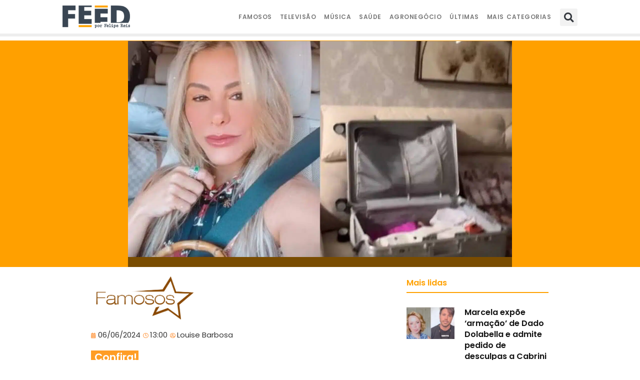

--- FILE ---
content_type: text/javascript
request_url: https://feedtv.news/wp-content/plugins/elementor-pro/assets/js/progress-tracker.fd1d31a26340ed74e10a.bundle.js
body_size: 1589
content:
/*! elementor-pro - v3.28.0 - 23-03-2025 */
"use strict";
(self["webpackChunkelementor_pro"] = self["webpackChunkelementor_pro"] || []).push([["progress-tracker"],{

/***/ "../modules/progress-tracker/assets/js/frontend/handlers/circular-progress.js":
/*!************************************************************************************!*\
  !*** ../modules/progress-tracker/assets/js/frontend/handlers/circular-progress.js ***!
  \************************************************************************************/
/***/ ((__unused_webpack_module, exports) => {



Object.defineProperty(exports, "__esModule", ({
  value: true
}));
exports["default"] = void 0;
class CircularProgress {
  constructor(element, settings) {
    this.settings = settings;
    this.lastKnownProgress = null;
    this.circularProgressTracker = element.find('.elementor-scrolling-tracker-circular')[0];
    this.circularCurrentProgress = this.circularProgressTracker.getElementsByClassName('current-progress')[0];
    this.circularCurrentProgressPercentage = this.circularProgressTracker.getElementsByClassName('current-progress-percentage')[0];
    const radius = this.circularCurrentProgress.r.baseVal.value;
    const circumference = radius * 2 * Math.PI;
    this.circularCurrentProgress.style.strokeDasharray = `${circumference} ${circumference}`;
    this.circularCurrentProgress.style.strokeDashoffset = circumference;
    this.elements = this.cacheElements();
    this.resizeObserver = new ResizeObserver(() => {
      if (this.lastKnownProgress) {
        this.updateProgress(this.lastKnownProgress);
      }
    });
    this.resizeObserver.observe(this.circularProgressTracker);
  }
  cacheElements() {
    return {
      circularProgressTracker: this.circularProgressTracker,
      circularCurrentProgress: this.circularCurrentProgress,
      circularCurrentProgressPercentage: this.circularCurrentProgressPercentage
    };
  }
  updateProgress(progress) {
    // On page load, there is no progress and some of the elements might be not fully rendered - so we hide the progress.
    if (progress <= 0) {
      this.elements.circularCurrentProgress.style.display = 'none';
      this.elements.circularCurrentProgressPercentage.style.display = 'none';
      return;
    }
    this.elements.circularCurrentProgress.style.display = 'block';
    this.elements.circularCurrentProgressPercentage.style.display = 'block';
    const radius = this.elements.circularCurrentProgress.r.baseVal.value,
      circumference = radius * 2 * Math.PI,
      offset = circumference - progress / 100 * circumference;
    this.lastKnownProgress = progress;
    this.elements.circularCurrentProgress.style.strokeDasharray = `${circumference} ${circumference}`;
    this.elements.circularCurrentProgress.style.strokeDashoffset = 'ltr' === this.settings.direction ? -offset : offset;
    if ('yes' === this.settings.percentage) {
      this.elements.circularCurrentProgressPercentage.innerHTML = Math.round(progress) + '%';
    }
  }
  onDestroy() {
    this.resizeObserver.unobserve(this.circularProgressTracker);
  }
}
var _default = exports["default"] = CircularProgress;

/***/ }),

/***/ "../modules/progress-tracker/assets/js/frontend/handlers/linear-progress.js":
/*!**********************************************************************************!*\
  !*** ../modules/progress-tracker/assets/js/frontend/handlers/linear-progress.js ***!
  \**********************************************************************************/
/***/ ((__unused_webpack_module, exports) => {



Object.defineProperty(exports, "__esModule", ({
  value: true
}));
exports["default"] = void 0;
class LinearProgress {
  constructor(element, settings) {
    this.settings = settings;
    this.linearProgressTracker = element.find('.elementor-scrolling-tracker-horizontal')[0];
    this.linearCurrentProgress = this.linearProgressTracker.getElementsByClassName('current-progress')[0];
    this.linearCurrentProgressPercentage = this.linearProgressTracker.getElementsByClassName('current-progress-percentage')[0];
    this.elements = this.cacheElements();
  }
  cacheElements() {
    return {
      linearProgressTracker: this.linearProgressTracker,
      linearCurrentProgress: this.linearCurrentProgress,
      linearCurrentProgressPercentage: this.linearCurrentProgressPercentage
    };
  }
  updateProgress(progress) {
    // On page load, there is no progress and some of the elements might be not fully rendered - so we hide the progress.
    if (progress < 1) {
      this.elements.linearCurrentProgress.style.display = 'none';
      return;
    }
    this.elements.linearCurrentProgress.style.display = 'flex';
    this.elements.linearCurrentProgress.style.width = progress + '%';
    if ('yes' === this.settings.percentage &&
    // Multiplying the progress percentage width by 1.5 to make sure it has enough space to be shown correctly.
    this.elements.linearCurrentProgress.getBoundingClientRect().width > this.elements.linearCurrentProgressPercentage.getBoundingClientRect().width * 1.5) {
      this.elements.linearCurrentProgressPercentage.innerHTML = Math.round(progress) + '%';
      this.elements.linearCurrentProgressPercentage.style.color = getComputedStyle(this.linearCurrentProgress).getPropertyValue('--percentage-color');
    } else {
      this.elements.linearCurrentProgressPercentage.style.color = 'transparent';
    }
  }
}
var _default = exports["default"] = LinearProgress;

/***/ }),

/***/ "../modules/progress-tracker/assets/js/frontend/handlers/progress-tracker.js":
/*!***********************************************************************************!*\
  !*** ../modules/progress-tracker/assets/js/frontend/handlers/progress-tracker.js ***!
  \***********************************************************************************/
/***/ ((__unused_webpack_module, exports, __webpack_require__) => {



var _interopRequireDefault = __webpack_require__(/*! @babel/runtime/helpers/interopRequireDefault */ "../node_modules/@babel/runtime/helpers/interopRequireDefault.js");
Object.defineProperty(exports, "__esModule", ({
  value: true
}));
exports["default"] = void 0;
var _circularProgress = _interopRequireDefault(__webpack_require__(/*! ./circular-progress */ "../modules/progress-tracker/assets/js/frontend/handlers/circular-progress.js"));
var _linearProgress = _interopRequireDefault(__webpack_require__(/*! ./linear-progress */ "../modules/progress-tracker/assets/js/frontend/handlers/linear-progress.js"));
class ProgressTracker extends elementorModules.frontend.handlers.Base {
  onInit() {
    elementorModules.frontend.handlers.Base.prototype.onInit.apply(this, arguments);
    this.circular = 'circular' === this.getElementSettings().type;
    const Handler = this.circular ? _circularProgress.default : _linearProgress.default;
    this.progressBar = new Handler(this.$element, this.getElementSettings());
    this.progressPercentage = 0;
    this.scrollHandler();
    this.handler = this.scrollHandler.bind(this);
    this.initListeners();
  }
  getTrackingElementSelector() {
    const trackingElementSetting = this.getElementSettings().relative_to;
    let selector;
    switch (trackingElementSetting) {
      case 'selector':
        selector = jQuery(this.getElementSettings().selector);
        break;
      case 'post_content':
        selector = jQuery('.elementor-widget-theme-post-content');
        break;
      default:
        selector = this.isScrollSnap() ? jQuery('#e-scroll-snap-container') : elementorFrontend.elements.$body;
        break;
    }
    return selector;
  }

  // TODO: On Elementor-Pro-3.6.0 delete this function and instead
  // use the function isScrollSnapActivated() from \elementor\assets\dev\js\frontend\utils\utils.js
  isScrollSnap() {
    const scrollSnapStatus = this.isEdit ? elementor.settings.page.model.attributes.scroll_snap : elementorFrontend.config.settings.page.scroll_snap;
    return 'yes' === scrollSnapStatus ? true : false;
  }
  addScrollSnapContainer() {
    if (this.isScrollSnap() && !jQuery('#e-scroll-snap-container').length) {
      jQuery('body').wrapInner('<div id="e-scroll-snap-container" />');
    }
  }
  scrollHandler() {
    // Temporary solution to integrate Scroll-Snap with Progress-Tracker.
    // Add Scroll-Snap container to all content in order to calculate the viewport percentage.
    this.addScrollSnapContainer();
    const $trackingElementSelector = this.getTrackingElementSelector(),
      scrollStartPercentage = $trackingElementSelector.is(elementorFrontend.elements.$body) || $trackingElementSelector.is(jQuery('#e-scroll-snap-container')) ? -100 : 0;
    this.progressPercentage = elementorModules.utils.Scroll.getElementViewportPercentage(this.getTrackingElementSelector(), {
      start: scrollStartPercentage,
      end: -100
    });
    this.progressBar.updateProgress(this.progressPercentage);
  }
  initListeners() {
    window.addEventListener('scroll', this.handler);
    elementorFrontend.elements.$body[0].addEventListener('scroll', this.handler);
  }
  onDestroy() {
    if (this.progressBar.onDestroy) {
      this.progressBar.onDestroy();
    }
    window.removeEventListener('scroll', this.handler);
    elementorFrontend.elements.$body[0].removeEventListener('scroll', this.handler);
  }
}
var _default = exports["default"] = ProgressTracker;

/***/ })

}]);
//# sourceMappingURL=progress-tracker.fd1d31a26340ed74e10a.bundle.js.map

--- FILE ---
content_type: image/svg+xml
request_url: https://feedtv.news/wp-content/uploads/2024/06/telegram-round.svg
body_size: 188
content:
<?xml version="1.0" encoding="UTF-8"?>
<svg id="Layer_2" data-name="Layer 2" xmlns="http://www.w3.org/2000/svg" xmlns:xlink="http://www.w3.org/1999/xlink" viewBox="0 0 47.66 47.66">
  <defs>
    <style>
      .cls-1 {
        fill: url(#Degradado_sin_nombre_12);
      }

      .cls-1, .cls-2 {
        stroke-width: 0px;
      }

      .cls-2 {
        fill: #fff;
      }
    </style>
    <linearGradient id="Degradado_sin_nombre_12" data-name="Degradado sin nombre 12" x1="6.98" y1="6.98" x2="40.68" y2="40.68" gradientUnits="userSpaceOnUse">
      <stop offset="0" stop-color="#2cb5e5"/>
      <stop offset=".65" stop-color="#6c6ef5"/>
      <stop offset="1" stop-color="#9146ff"/>
    </linearGradient>
  </defs>
  <g id="ELEMENTS">
    <g>
      <circle class="cls-1" cx="23.83" cy="23.83" r="23.83"/>
      <path class="cls-2" d="M10.17,23.27s11.92-4.89,16.06-6.62c1.58-.69,6.96-2.89,6.96-2.89,0,0,2.48-.96,2.27,1.38-.07.96-.62,4.34-1.17,7.99-.83,5.17-1.72,10.82-1.72,10.82,0,0-.14,1.59-1.31,1.86-1.17.28-3.1-.96-3.45-1.24-.28-.21-5.17-3.31-6.96-4.82-.48-.41-1.03-1.24.07-2.21,2.48-2.27,5.44-5.1,7.24-6.89.83-.83,1.65-2.76-1.79-.41-4.89,3.38-9.72,6.55-9.72,6.55,0,0-1.1.69-3.17.07-2.07-.62-4.48-1.45-4.48-1.45,0,0-1.65-1.03,1.17-2.14h0Z"/>
    </g>
  </g>
</svg>

--- FILE ---
content_type: image/svg+xml
request_url: http://feedtv.news/wp-content/uploads/2024/06/fb-round.svg
body_size: 71
content:
<?xml version="1.0" encoding="UTF-8"?>
<svg id="Layer_2" data-name="Layer 2" xmlns="http://www.w3.org/2000/svg" xmlns:xlink="http://www.w3.org/1999/xlink" viewBox="0 0 47.66 47.66">
  <defs>
    <style>
      .cls-1 {
        fill: url(#linear-gradient);
      }

      .cls-1, .cls-2 {
        stroke-width: 0px;
      }

      .cls-2 {
        fill: #fff;
      }
    </style>
    <linearGradient id="linear-gradient" x1="6.98" y1="6.98" x2="40.68" y2="40.68" gradientUnits="userSpaceOnUse">
      <stop offset="0" stop-color="#1677f1"/>
      <stop offset=".18" stop-color="#176ee9"/>
      <stop offset=".46" stop-color="#1d55d3"/>
      <stop offset=".82" stop-color="#252eb0"/>
      <stop offset="1" stop-color="#2b189c"/>
    </linearGradient>
  </defs>
  <g id="ELEMENTS">
    <g>
      <circle class="cls-1" cx="23.83" cy="23.83" r="23.83"/>
      <path class="cls-2" d="M26.47,39.01v-13.28h4.43l.84-5.49h-5.27v-3.57c0-1.5.74-2.97,3.1-2.97h2.4v-4.68s-2.18-.37-4.25-.37c-4.34,0-7.18,2.63-7.18,7.39v4.19h-4.83v5.49h4.83v13.28h5.94Z"/>
    </g>
  </g>
</svg>

--- FILE ---
content_type: image/svg+xml
request_url: http://feedtv.news/wp-content/uploads/2024/06/x-round.svg
body_size: 87
content:
<?xml version="1.0" encoding="UTF-8"?>
<svg id="Layer_2" data-name="Layer 2" xmlns="http://www.w3.org/2000/svg" xmlns:xlink="http://www.w3.org/1999/xlink" viewBox="0 0 47.66 47.66">
  <defs>
    <style>
      .cls-1 {
        fill: url(#linear-gradient);
      }

      .cls-1, .cls-2 {
        stroke-width: 0px;
      }

      .cls-2 {
        fill: #fff;
      }
    </style>
    <linearGradient id="linear-gradient" x1="6.98" y1="6.98" x2="40.68" y2="40.68" gradientUnits="userSpaceOnUse">
      <stop offset="0" stop-color="#23004a"/>
      <stop offset=".96" stop-color="#010003"/>
      <stop offset="1" stop-color="#000"/>
    </linearGradient>
  </defs>
  <g id="ELEMENTS">
    <g>
      <circle class="cls-1" cx="23.83" cy="23.83" r="23.83"/>
      <path class="cls-2" d="M25.85,22.16l7.9-9.19h-1.87l-6.86,7.98-5.48-7.98h-6.32l8.29,12.06-8.29,9.63h1.87l7.25-8.42,5.79,8.42h6.32l-8.6-12.51h0ZM23.29,25.14l-.84-1.2-6.68-9.56h2.88l5.39,7.71.84,1.2,7.01,10.03h-2.88l-5.72-8.18h0Z"/>
    </g>
  </g>
</svg>

--- FILE ---
content_type: image/svg+xml
request_url: https://feedtv.news/wp-content/uploads/2024/06/whatsapp-round.svg
body_size: 382
content:
<?xml version="1.0" encoding="UTF-8"?>
<svg id="Layer_2" data-name="Layer 2" xmlns="http://www.w3.org/2000/svg" xmlns:xlink="http://www.w3.org/1999/xlink" viewBox="0 0 47.66 47.66">
  <defs>
    <style>
      .cls-1 {
        fill-rule: evenodd;
      }

      .cls-1, .cls-2, .cls-3 {
        stroke-width: 0px;
      }

      .cls-1, .cls-3 {
        fill: #fff;
      }

      .cls-2 {
        fill: url(#Degradado_sin_nombre_8);
      }
    </style>
    <linearGradient id="Degradado_sin_nombre_8" data-name="Degradado sin nombre 8" x1="6.98" y1="6.98" x2="40.68" y2="40.68" gradientUnits="userSpaceOnUse">
      <stop offset="0" stop-color="#00fb73"/>
      <stop offset="1" stop-color="#00b25b"/>
    </linearGradient>
  </defs>
  <g id="ELEMENTS">
    <g>
      <circle class="cls-2" cx="23.83" cy="23.83" r="23.83"/>
      <g>
        <path class="cls-3" d="M11.56,36.13l1.76-6.58c-1-1.8-1.52-3.82-1.52-5.87,0-6.7,5.45-12.15,12.15-12.15s12.15,5.45,12.15,12.15-5.45,12.15-12.15,12.15c-2.01,0-4-.51-5.78-1.47l-6.61,1.77ZM18.5,31.89l.42.25c1.53.91,3.27,1.39,5.03,1.39,5.43,0,9.85-4.42,9.85-9.85s-4.42-9.85-9.85-9.85-9.85,4.42-9.85,9.85c0,1.79.5,3.56,1.44,5.11l.26.42-.98,3.67,3.7-.99Z"/>
        <path class="cls-1" d="M28.47,25.37c-.5-.3-1.15-.63-1.74-.39-.45.18-.74.89-1.03,1.25-.15.19-.33.21-.56.12-1.7-.68-3-1.81-3.93-3.37-.16-.24-.13-.43.06-.66.28-.33.64-.71.71-1.16.08-.45-.13-.97-.32-1.37-.24-.51-.5-1.24-1.01-1.53-.47-.27-1.09-.12-1.51.22-.72.59-1.07,1.51-1.06,2.43,0,.26.03.52.1.77.15.6.42,1.17.74,1.7.24.4.49.8.77,1.17.91,1.23,2.04,2.3,3.34,3.11.65.4,1.36.75,2.09.99.82.27,1.55.55,2.43.38.92-.18,1.83-.75,2.2-1.64.11-.26.16-.56.1-.84-.13-.58-.9-.92-1.37-1.2Z"/>
      </g>
    </g>
  </g>
</svg>